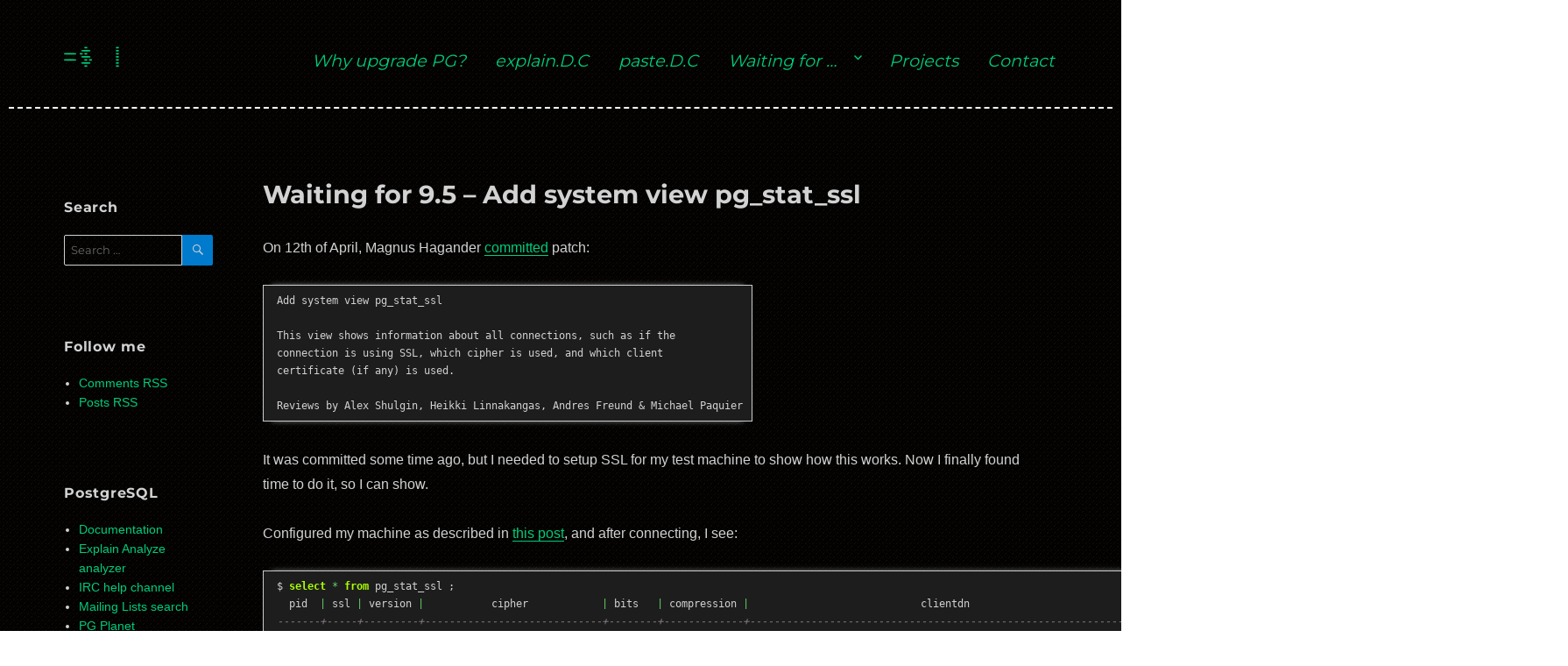

--- FILE ---
content_type: text/html; charset=UTF-8
request_url: https://www.depesz.com/2015/05/11/waiting-for-9-5-add-system-view-pg_stat_ssl/
body_size: 9566
content:
<!DOCTYPE html>
<html lang="en-US" class="no-js">
<head>
	<meta charset="UTF-8">
	<meta name="viewport" content="width=device-width, initial-scale=1">
	<link rel="profile" href="http://gmpg.org/xfn/11">
		<script>
(function(html){html.className = html.className.replace(/\bno-js\b/,'js')})(document.documentElement);
//# sourceURL=twentysixteen_javascript_detection
</script>
<title>Waiting for 9.5 &#8211; Add system view pg_stat_ssl &#8211; select * from depesz;</title>
<style type="text/css">
/**
 * GeSHi Dynamically Generated Stylesheet
 * --------------------------------------
 * Dynamically generated stylesheet for text
 * CSS class: , CSS id: 
 * GeSHi (C) 2004 - 2007 Nigel McNie, 2007 - 2014 Benny Baumann
 * (http://qbnz.com/highlighter/ and http://geshi.org/)
 * --------------------------------------
 */
.text .de1, .text .de2 {}
.text  {font-family:monospace;}
.text .imp {font-weight: bold; color: red;}
.text li, .text .li1 {font-weight: normal; vertical-align:top;}
.text .ln {width:1px;text-align:right;margin:0;padding:0 2px;vertical-align:top;}
.text .li2 {font-weight: bold; vertical-align:top;}
.text .ln-xtra, .text li.ln-xtra, .text div.ln-xtra {background-color: #ffc;}
.text span.xtra { display:block; }
/**
 * GeSHi Dynamically Generated Stylesheet
 * --------------------------------------
 * Dynamically generated stylesheet for sql
 * CSS class: , CSS id: 
 * GeSHi (C) 2004 - 2007 Nigel McNie, 2007 - 2014 Benny Baumann
 * (http://qbnz.com/highlighter/ and http://geshi.org/)
 * --------------------------------------
 */
.sql .de1, .sql .de2 {}
.sql  {font-family:monospace;}
.sql .imp {font-weight: bold; color: red;}
.sql li, .sql .li1 {font-weight: normal; vertical-align:top;}
.sql .ln {width:1px;text-align:right;margin:0;padding:0 2px;vertical-align:top;}
.sql .li2 {font-weight: bold; vertical-align:top;}
.sql .kw1 {color: #993333; font-weight: bold;}
.sql .co1 {color: #808080; font-style: italic;}
.sql .coMULTI {color: #808080; font-style: italic;}
.sql .es0 {color: #000099; font-weight: bold;}
.sql .br0 {color: #66cc66;}
.sql .sy0 {color: #66cc66;}
.sql .st0 {color: #ff0000;}
.sql .nu0 {color: #cc66cc;}
.sql .ln-xtra, .sql li.ln-xtra, .sql div.ln-xtra {background-color: #ffc;}
.sql span.xtra { display:block; }
</style>
<meta name='robots' content='max-image-preview:large' />
<link rel='dns-prefetch' href='//www.depesz.com' />
<link rel="alternate" type="application/rss+xml" title="select * from depesz; &raquo; Feed" href="https://www.depesz.com/feed/" />
<link rel="alternate" type="application/rss+xml" title="select * from depesz; &raquo; Comments Feed" href="https://www.depesz.com/comments/feed/" />
<link rel="alternate" title="oEmbed (JSON)" type="application/json+oembed" href="https://www.depesz.com/wp-json/oembed/1.0/embed?url=https%3A%2F%2Fwww.depesz.com%2F2015%2F05%2F11%2Fwaiting-for-9-5-add-system-view-pg_stat_ssl%2F" />
<link rel="alternate" title="oEmbed (XML)" type="text/xml+oembed" href="https://www.depesz.com/wp-json/oembed/1.0/embed?url=https%3A%2F%2Fwww.depesz.com%2F2015%2F05%2F11%2Fwaiting-for-9-5-add-system-view-pg_stat_ssl%2F&#038;format=xml" />
<style id='wp-img-auto-sizes-contain-inline-css'>
img:is([sizes=auto i],[sizes^="auto," i]){contain-intrinsic-size:3000px 1500px}
/*# sourceURL=wp-img-auto-sizes-contain-inline-css */
</style>
<style id='wp-emoji-styles-inline-css'>

	img.wp-smiley, img.emoji {
		display: inline !important;
		border: none !important;
		box-shadow: none !important;
		height: 1em !important;
		width: 1em !important;
		margin: 0 0.07em !important;
		vertical-align: -0.1em !important;
		background: none !important;
		padding: 0 !important;
	}
/*# sourceURL=wp-emoji-styles-inline-css */
</style>
<style id='wp-block-library-inline-css'>
:root{--wp-block-synced-color:#7a00df;--wp-block-synced-color--rgb:122,0,223;--wp-bound-block-color:var(--wp-block-synced-color);--wp-editor-canvas-background:#ddd;--wp-admin-theme-color:#007cba;--wp-admin-theme-color--rgb:0,124,186;--wp-admin-theme-color-darker-10:#006ba1;--wp-admin-theme-color-darker-10--rgb:0,107,160.5;--wp-admin-theme-color-darker-20:#005a87;--wp-admin-theme-color-darker-20--rgb:0,90,135;--wp-admin-border-width-focus:2px}@media (min-resolution:192dpi){:root{--wp-admin-border-width-focus:1.5px}}.wp-element-button{cursor:pointer}:root .has-very-light-gray-background-color{background-color:#eee}:root .has-very-dark-gray-background-color{background-color:#313131}:root .has-very-light-gray-color{color:#eee}:root .has-very-dark-gray-color{color:#313131}:root .has-vivid-green-cyan-to-vivid-cyan-blue-gradient-background{background:linear-gradient(135deg,#00d084,#0693e3)}:root .has-purple-crush-gradient-background{background:linear-gradient(135deg,#34e2e4,#4721fb 50%,#ab1dfe)}:root .has-hazy-dawn-gradient-background{background:linear-gradient(135deg,#faaca8,#dad0ec)}:root .has-subdued-olive-gradient-background{background:linear-gradient(135deg,#fafae1,#67a671)}:root .has-atomic-cream-gradient-background{background:linear-gradient(135deg,#fdd79a,#004a59)}:root .has-nightshade-gradient-background{background:linear-gradient(135deg,#330968,#31cdcf)}:root .has-midnight-gradient-background{background:linear-gradient(135deg,#020381,#2874fc)}:root{--wp--preset--font-size--normal:16px;--wp--preset--font-size--huge:42px}.has-regular-font-size{font-size:1em}.has-larger-font-size{font-size:2.625em}.has-normal-font-size{font-size:var(--wp--preset--font-size--normal)}.has-huge-font-size{font-size:var(--wp--preset--font-size--huge)}.has-text-align-center{text-align:center}.has-text-align-left{text-align:left}.has-text-align-right{text-align:right}.has-fit-text{white-space:nowrap!important}#end-resizable-editor-section{display:none}.aligncenter{clear:both}.items-justified-left{justify-content:flex-start}.items-justified-center{justify-content:center}.items-justified-right{justify-content:flex-end}.items-justified-space-between{justify-content:space-between}.screen-reader-text{border:0;clip-path:inset(50%);height:1px;margin:-1px;overflow:hidden;padding:0;position:absolute;width:1px;word-wrap:normal!important}.screen-reader-text:focus{background-color:#ddd;clip-path:none;color:#444;display:block;font-size:1em;height:auto;left:5px;line-height:normal;padding:15px 23px 14px;text-decoration:none;top:5px;width:auto;z-index:100000}html :where(.has-border-color){border-style:solid}html :where([style*=border-top-color]){border-top-style:solid}html :where([style*=border-right-color]){border-right-style:solid}html :where([style*=border-bottom-color]){border-bottom-style:solid}html :where([style*=border-left-color]){border-left-style:solid}html :where([style*=border-width]){border-style:solid}html :where([style*=border-top-width]){border-top-style:solid}html :where([style*=border-right-width]){border-right-style:solid}html :where([style*=border-bottom-width]){border-bottom-style:solid}html :where([style*=border-left-width]){border-left-style:solid}html :where(img[class*=wp-image-]){height:auto;max-width:100%}:where(figure){margin:0 0 1em}html :where(.is-position-sticky){--wp-admin--admin-bar--position-offset:var(--wp-admin--admin-bar--height,0px)}@media screen and (max-width:600px){html :where(.is-position-sticky){--wp-admin--admin-bar--position-offset:0px}}

/*# sourceURL=wp-block-library-inline-css */
</style><style id='global-styles-inline-css'>
:root{--wp--preset--aspect-ratio--square: 1;--wp--preset--aspect-ratio--4-3: 4/3;--wp--preset--aspect-ratio--3-4: 3/4;--wp--preset--aspect-ratio--3-2: 3/2;--wp--preset--aspect-ratio--2-3: 2/3;--wp--preset--aspect-ratio--16-9: 16/9;--wp--preset--aspect-ratio--9-16: 9/16;--wp--preset--color--black: #000000;--wp--preset--color--cyan-bluish-gray: #abb8c3;--wp--preset--color--white: #fff;--wp--preset--color--pale-pink: #f78da7;--wp--preset--color--vivid-red: #cf2e2e;--wp--preset--color--luminous-vivid-orange: #ff6900;--wp--preset--color--luminous-vivid-amber: #fcb900;--wp--preset--color--light-green-cyan: #7bdcb5;--wp--preset--color--vivid-green-cyan: #00d084;--wp--preset--color--pale-cyan-blue: #8ed1fc;--wp--preset--color--vivid-cyan-blue: #0693e3;--wp--preset--color--vivid-purple: #9b51e0;--wp--preset--color--dark-gray: #1a1a1a;--wp--preset--color--medium-gray: #686868;--wp--preset--color--light-gray: #e5e5e5;--wp--preset--color--blue-gray: #4d545c;--wp--preset--color--bright-blue: #007acc;--wp--preset--color--light-blue: #9adffd;--wp--preset--color--dark-brown: #402b30;--wp--preset--color--medium-brown: #774e24;--wp--preset--color--dark-red: #640c1f;--wp--preset--color--bright-red: #ff675f;--wp--preset--color--yellow: #ffef8e;--wp--preset--gradient--vivid-cyan-blue-to-vivid-purple: linear-gradient(135deg,rgb(6,147,227) 0%,rgb(155,81,224) 100%);--wp--preset--gradient--light-green-cyan-to-vivid-green-cyan: linear-gradient(135deg,rgb(122,220,180) 0%,rgb(0,208,130) 100%);--wp--preset--gradient--luminous-vivid-amber-to-luminous-vivid-orange: linear-gradient(135deg,rgb(252,185,0) 0%,rgb(255,105,0) 100%);--wp--preset--gradient--luminous-vivid-orange-to-vivid-red: linear-gradient(135deg,rgb(255,105,0) 0%,rgb(207,46,46) 100%);--wp--preset--gradient--very-light-gray-to-cyan-bluish-gray: linear-gradient(135deg,rgb(238,238,238) 0%,rgb(169,184,195) 100%);--wp--preset--gradient--cool-to-warm-spectrum: linear-gradient(135deg,rgb(74,234,220) 0%,rgb(151,120,209) 20%,rgb(207,42,186) 40%,rgb(238,44,130) 60%,rgb(251,105,98) 80%,rgb(254,248,76) 100%);--wp--preset--gradient--blush-light-purple: linear-gradient(135deg,rgb(255,206,236) 0%,rgb(152,150,240) 100%);--wp--preset--gradient--blush-bordeaux: linear-gradient(135deg,rgb(254,205,165) 0%,rgb(254,45,45) 50%,rgb(107,0,62) 100%);--wp--preset--gradient--luminous-dusk: linear-gradient(135deg,rgb(255,203,112) 0%,rgb(199,81,192) 50%,rgb(65,88,208) 100%);--wp--preset--gradient--pale-ocean: linear-gradient(135deg,rgb(255,245,203) 0%,rgb(182,227,212) 50%,rgb(51,167,181) 100%);--wp--preset--gradient--electric-grass: linear-gradient(135deg,rgb(202,248,128) 0%,rgb(113,206,126) 100%);--wp--preset--gradient--midnight: linear-gradient(135deg,rgb(2,3,129) 0%,rgb(40,116,252) 100%);--wp--preset--font-size--small: 13px;--wp--preset--font-size--medium: 20px;--wp--preset--font-size--large: 36px;--wp--preset--font-size--x-large: 42px;--wp--preset--spacing--20: 0.44rem;--wp--preset--spacing--30: 0.67rem;--wp--preset--spacing--40: 1rem;--wp--preset--spacing--50: 1.5rem;--wp--preset--spacing--60: 2.25rem;--wp--preset--spacing--70: 3.38rem;--wp--preset--spacing--80: 5.06rem;--wp--preset--shadow--natural: 6px 6px 9px rgba(0, 0, 0, 0.2);--wp--preset--shadow--deep: 12px 12px 50px rgba(0, 0, 0, 0.4);--wp--preset--shadow--sharp: 6px 6px 0px rgba(0, 0, 0, 0.2);--wp--preset--shadow--outlined: 6px 6px 0px -3px rgb(255, 255, 255), 6px 6px rgb(0, 0, 0);--wp--preset--shadow--crisp: 6px 6px 0px rgb(0, 0, 0);}:where(.is-layout-flex){gap: 0.5em;}:where(.is-layout-grid){gap: 0.5em;}body .is-layout-flex{display: flex;}.is-layout-flex{flex-wrap: wrap;align-items: center;}.is-layout-flex > :is(*, div){margin: 0;}body .is-layout-grid{display: grid;}.is-layout-grid > :is(*, div){margin: 0;}:where(.wp-block-columns.is-layout-flex){gap: 2em;}:where(.wp-block-columns.is-layout-grid){gap: 2em;}:where(.wp-block-post-template.is-layout-flex){gap: 1.25em;}:where(.wp-block-post-template.is-layout-grid){gap: 1.25em;}.has-black-color{color: var(--wp--preset--color--black) !important;}.has-cyan-bluish-gray-color{color: var(--wp--preset--color--cyan-bluish-gray) !important;}.has-white-color{color: var(--wp--preset--color--white) !important;}.has-pale-pink-color{color: var(--wp--preset--color--pale-pink) !important;}.has-vivid-red-color{color: var(--wp--preset--color--vivid-red) !important;}.has-luminous-vivid-orange-color{color: var(--wp--preset--color--luminous-vivid-orange) !important;}.has-luminous-vivid-amber-color{color: var(--wp--preset--color--luminous-vivid-amber) !important;}.has-light-green-cyan-color{color: var(--wp--preset--color--light-green-cyan) !important;}.has-vivid-green-cyan-color{color: var(--wp--preset--color--vivid-green-cyan) !important;}.has-pale-cyan-blue-color{color: var(--wp--preset--color--pale-cyan-blue) !important;}.has-vivid-cyan-blue-color{color: var(--wp--preset--color--vivid-cyan-blue) !important;}.has-vivid-purple-color{color: var(--wp--preset--color--vivid-purple) !important;}.has-black-background-color{background-color: var(--wp--preset--color--black) !important;}.has-cyan-bluish-gray-background-color{background-color: var(--wp--preset--color--cyan-bluish-gray) !important;}.has-white-background-color{background-color: var(--wp--preset--color--white) !important;}.has-pale-pink-background-color{background-color: var(--wp--preset--color--pale-pink) !important;}.has-vivid-red-background-color{background-color: var(--wp--preset--color--vivid-red) !important;}.has-luminous-vivid-orange-background-color{background-color: var(--wp--preset--color--luminous-vivid-orange) !important;}.has-luminous-vivid-amber-background-color{background-color: var(--wp--preset--color--luminous-vivid-amber) !important;}.has-light-green-cyan-background-color{background-color: var(--wp--preset--color--light-green-cyan) !important;}.has-vivid-green-cyan-background-color{background-color: var(--wp--preset--color--vivid-green-cyan) !important;}.has-pale-cyan-blue-background-color{background-color: var(--wp--preset--color--pale-cyan-blue) !important;}.has-vivid-cyan-blue-background-color{background-color: var(--wp--preset--color--vivid-cyan-blue) !important;}.has-vivid-purple-background-color{background-color: var(--wp--preset--color--vivid-purple) !important;}.has-black-border-color{border-color: var(--wp--preset--color--black) !important;}.has-cyan-bluish-gray-border-color{border-color: var(--wp--preset--color--cyan-bluish-gray) !important;}.has-white-border-color{border-color: var(--wp--preset--color--white) !important;}.has-pale-pink-border-color{border-color: var(--wp--preset--color--pale-pink) !important;}.has-vivid-red-border-color{border-color: var(--wp--preset--color--vivid-red) !important;}.has-luminous-vivid-orange-border-color{border-color: var(--wp--preset--color--luminous-vivid-orange) !important;}.has-luminous-vivid-amber-border-color{border-color: var(--wp--preset--color--luminous-vivid-amber) !important;}.has-light-green-cyan-border-color{border-color: var(--wp--preset--color--light-green-cyan) !important;}.has-vivid-green-cyan-border-color{border-color: var(--wp--preset--color--vivid-green-cyan) !important;}.has-pale-cyan-blue-border-color{border-color: var(--wp--preset--color--pale-cyan-blue) !important;}.has-vivid-cyan-blue-border-color{border-color: var(--wp--preset--color--vivid-cyan-blue) !important;}.has-vivid-purple-border-color{border-color: var(--wp--preset--color--vivid-purple) !important;}.has-vivid-cyan-blue-to-vivid-purple-gradient-background{background: var(--wp--preset--gradient--vivid-cyan-blue-to-vivid-purple) !important;}.has-light-green-cyan-to-vivid-green-cyan-gradient-background{background: var(--wp--preset--gradient--light-green-cyan-to-vivid-green-cyan) !important;}.has-luminous-vivid-amber-to-luminous-vivid-orange-gradient-background{background: var(--wp--preset--gradient--luminous-vivid-amber-to-luminous-vivid-orange) !important;}.has-luminous-vivid-orange-to-vivid-red-gradient-background{background: var(--wp--preset--gradient--luminous-vivid-orange-to-vivid-red) !important;}.has-very-light-gray-to-cyan-bluish-gray-gradient-background{background: var(--wp--preset--gradient--very-light-gray-to-cyan-bluish-gray) !important;}.has-cool-to-warm-spectrum-gradient-background{background: var(--wp--preset--gradient--cool-to-warm-spectrum) !important;}.has-blush-light-purple-gradient-background{background: var(--wp--preset--gradient--blush-light-purple) !important;}.has-blush-bordeaux-gradient-background{background: var(--wp--preset--gradient--blush-bordeaux) !important;}.has-luminous-dusk-gradient-background{background: var(--wp--preset--gradient--luminous-dusk) !important;}.has-pale-ocean-gradient-background{background: var(--wp--preset--gradient--pale-ocean) !important;}.has-electric-grass-gradient-background{background: var(--wp--preset--gradient--electric-grass) !important;}.has-midnight-gradient-background{background: var(--wp--preset--gradient--midnight) !important;}.has-small-font-size{font-size: var(--wp--preset--font-size--small) !important;}.has-medium-font-size{font-size: var(--wp--preset--font-size--medium) !important;}.has-large-font-size{font-size: var(--wp--preset--font-size--large) !important;}.has-x-large-font-size{font-size: var(--wp--preset--font-size--x-large) !important;}
/*# sourceURL=global-styles-inline-css */
</style>

<style id='classic-theme-styles-inline-css'>
/*! This file is auto-generated */
.wp-block-button__link{color:#fff;background-color:#32373c;border-radius:9999px;box-shadow:none;text-decoration:none;padding:calc(.667em + 2px) calc(1.333em + 2px);font-size:1.125em}.wp-block-file__button{background:#32373c;color:#fff;text-decoration:none}
/*# sourceURL=/wp-includes/css/classic-themes.min.css */
</style>
<link rel='stylesheet' id='twentysixteen-fonts-css' href='https://www.depesz.com/wp-content/themes/twentysixteen/fonts/merriweather-plus-montserrat-plus-inconsolata.css?ver=20230328' media='all' />
<link rel='stylesheet' id='genericons-css' href='https://www.depesz.com/wp-content/themes/twentysixteen/genericons/genericons.css?ver=20251101' media='all' />
<link rel='stylesheet' id='twentysixteen-style-css' href='https://www.depesz.com/wp-content/themes/depesz-2018/style.css?ver=20251202' media='all' />
<link rel='stylesheet' id='twentysixteen-block-style-css' href='https://www.depesz.com/wp-content/themes/twentysixteen/css/blocks.css?ver=20240817' media='all' />
<link rel='stylesheet' id='wpgeshi-wp-geshi-highlight-css' href='https://www.depesz.com/wp-content/themes/depesz-2018/wp-geshi-highlight.css?ver=6.9' media='all' />
<script src="https://www.depesz.com/wp-includes/js/jquery/jquery.min.js?ver=3.7.1" id="jquery-core-js"></script>
<script src="https://www.depesz.com/wp-includes/js/jquery/jquery-migrate.min.js?ver=3.4.1" id="jquery-migrate-js"></script>
<script id="twentysixteen-script-js-extra">
var screenReaderText = {"expand":"expand child menu","collapse":"collapse child menu"};
//# sourceURL=twentysixteen-script-js-extra
</script>
<script src="https://www.depesz.com/wp-content/themes/twentysixteen/js/functions.js?ver=20230629" id="twentysixteen-script-js" defer data-wp-strategy="defer"></script>
<link rel="https://api.w.org/" href="https://www.depesz.com/wp-json/" /><link rel="alternate" title="JSON" type="application/json" href="https://www.depesz.com/wp-json/wp/v2/posts/3010" /><link rel="EditURI" type="application/rsd+xml" title="RSD" href="https://www.depesz.com/xmlrpc.php?rsd" />
<meta name="generator" content="WordPress 6.9" />
<link rel="canonical" href="https://www.depesz.com/2015/05/11/waiting-for-9-5-add-system-view-pg_stat_ssl/" />
<link rel='shortlink' href='https://www.depesz.com/?p=3010' />
	<script type="text/javascript" src="https://cdnjs.cloudflare.com/ajax/libs/jquery/3.1.1/jquery.min.js"></script>
</head>

<body class="wp-singular post-template-default single single-post postid-3010 single-format-standard wp-embed-responsive wp-theme-twentysixteen wp-child-theme-depesz-2018">
<div id="page" class="site">
	<div class="site-inner">
		<a class="skip-link screen-reader-text" href="#content">Skip to content</a>

		<header id="masthead" class="site-header" role="banner">
			<div class="site-header-main">
				<div class="site-branding">
					
					<h1 class="site-title"><a href="https://www.depesz.com/" rel="home"><span id="site-title-prefix">=$ </span><div id="site-title-typing"></div><span id="site-title-cursor">|</span></a></h1>

									</div><!-- .site-branding -->

									<button id="menu-toggle" class="menu-toggle">Menu</button>

					<div id="site-header-menu" class="site-header-menu">
													<nav id="site-navigation" class="main-navigation" role="navigation" aria-label="Primary Menu">
								<div class="menu-mainmenu-container"><ul id="menu-mainmenu" class="primary-menu"><li id="menu-item-3533" class="menu-item menu-item-type-custom menu-item-object-custom menu-item-3533"><a href="https://why-upgrade.depesz.com/">Why upgrade PG?</a></li>
<li id="menu-item-3440" class="menu-item menu-item-type-custom menu-item-object-custom menu-item-3440"><a href="https://explain.depesz.com/">explain.D.C</a></li>
<li id="menu-item-3441" class="menu-item menu-item-type-custom menu-item-object-custom menu-item-3441"><a href="https://paste.depesz.com/">paste.D.C</a></li>
<li id="menu-item-3424" class="menu-item menu-item-type-post_type menu-item-object-page menu-item-has-children menu-item-3424"><a href="https://www.depesz.com/waiting-for/">Waiting for …</a>
<ul class="sub-menu">
	<li id="menu-item-4367" class="menu-item menu-item-type-custom menu-item-object-custom menu-item-4367"><a href="/tag/pg19/">&#8230; PostgreSQL 19</a></li>
	<li id="menu-item-4268" class="menu-item menu-item-type-custom menu-item-object-custom menu-item-4268"><a href="/tag/pg18/">&#8230; PostgreSQL 18</a></li>
	<li id="menu-item-4204" class="menu-item menu-item-type-custom menu-item-object-custom menu-item-4204"><a href="/tag/pg17/">&#8230; PostgreSQL 17</a></li>
	<li id="menu-item-4125" class="menu-item menu-item-type-custom menu-item-object-custom menu-item-4125"><a href="/tag/pg16/">&#8230; PostgreSQL 16</a></li>
	<li id="menu-item-3998" class="menu-item menu-item-type-custom menu-item-object-custom menu-item-3998"><a href="/tag/pg15/">… PostgreSQL 15</a></li>
	<li id="menu-item-3820" class="menu-item menu-item-type-custom menu-item-object-custom menu-item-3820"><a href="/tag/pg14/">… PostgreSQL 14</a></li>
	<li id="menu-item-3678" class="menu-item menu-item-type-custom menu-item-object-custom menu-item-3678"><a href="/tag/pg13/">… PostgreSQL 13</a></li>
	<li id="menu-item-3428" class="menu-item menu-item-type-custom menu-item-object-custom menu-item-3428"><a href="/tag/pg12/">… PostgreSQL 12</a></li>
	<li id="menu-item-3429" class="menu-item menu-item-type-custom menu-item-object-custom menu-item-3429"><a href="/tag/pg11/">… PostgreSQL 11</a></li>
	<li id="menu-item-3430" class="menu-item menu-item-type-custom menu-item-object-custom menu-item-3430"><a href="/tag/pg10/">… PostgreSQL 10</a></li>
	<li id="menu-item-3431" class="menu-item menu-item-type-custom menu-item-object-custom menu-item-3431"><a href="/tag/pg96/">… PostgreSQL 9.6</a></li>
	<li id="menu-item-3432" class="menu-item menu-item-type-custom menu-item-object-custom menu-item-3432"><a href="/tag/pg95/">… PostgreSQL 9.5</a></li>
	<li id="menu-item-3433" class="menu-item menu-item-type-custom menu-item-object-custom menu-item-3433"><a href="/tag/pg94/">… PostgreSQL 9.4</a></li>
	<li id="menu-item-3434" class="menu-item menu-item-type-custom menu-item-object-custom menu-item-3434"><a href="/tag/pg93/">… PostgreSQL 9.3</a></li>
	<li id="menu-item-3435" class="menu-item menu-item-type-custom menu-item-object-custom menu-item-3435"><a href="/tag/pg92/">… PostgreSQL 9.2</a></li>
	<li id="menu-item-3436" class="menu-item menu-item-type-custom menu-item-object-custom menu-item-3436"><a href="/tag/pg91/">… PostgreSQL 9.1</a></li>
	<li id="menu-item-3437" class="menu-item menu-item-type-custom menu-item-object-custom menu-item-3437"><a href="/tag/pg90/">… PostgreSQL 9.0</a></li>
	<li id="menu-item-3438" class="menu-item menu-item-type-custom menu-item-object-custom menu-item-3438"><a href="/tag/pg85/">… PostgreSQL 8.5</a></li>
	<li id="menu-item-3439" class="menu-item menu-item-type-custom menu-item-object-custom menu-item-3439"><a href="/tag/pg84/">… PostgreSQL 8.4</a></li>
</ul>
</li>
<li id="menu-item-3425" class="menu-item menu-item-type-post_type menu-item-object-page menu-item-3425"><a href="https://www.depesz.com/projects/">Projects</a></li>
<li id="menu-item-3421" class="menu-item menu-item-type-post_type menu-item-object-page menu-item-3421"><a href="https://www.depesz.com/contact/">Contact</a></li>
</ul></div>							</nav><!-- .main-navigation -->
						
											</div><!-- .site-header-menu -->
							</div><!-- .site-header-main -->

					</header><!-- .site-header -->

		<div id="content" class="site-content">

<div id="primary" class="content-area">
	<main id="main" class="site-main">
		
<article id="post-3010" class="post-3010 post type-post status-publish format-standard hentry category-uncategorized tag-pg95 tag-pg_stat_ssl tag-postgresql tag-ssl tag-waiting">
	<header class="entry-header">
		<h1 class="entry-title">Waiting for 9.5 &#8211; Add system view pg_stat_ssl</h1>	</header><!-- .entry-header -->

	
	
	<div class="entry-content">
		<p>On 12th of April, Magnus Hagander <a href="http://git.postgresql.org/pg/commitdiff/9029f4b37406b21abb7516a2fd5643e0961810f8">committed</a> patch:</p>


<div class="wp-geshi-highlight-wrap5"><div class="wp-geshi-highlight-wrap4"><div class="wp-geshi-highlight-wrap3"><div class="wp-geshi-highlight-wrap2"><div class="wp-geshi-highlight-wrap"><div class="wp-geshi-highlight"><div class="text"><pre class="de1">Add system view pg_stat_ssl
&nbsp;
This view shows information about all connections, such as if the
connection is using SSL, which cipher is used, and which client
certificate (if any) is used.
&nbsp;
Reviews by Alex Shulgin, Heikki Linnakangas, Andres Freund &amp; Michael Paquier</pre></div></div></div></div></div></div></div>


<p><span id="more-3010"></span></p>
<p>It was committed some time ago, but I needed to setup SSL for my test machine to show how this works. Now I finally found time to do it, so I can show.</p>
<p>Configured my machine as described in <a href="https://www.depesz.com/2015/05/11/how-to-setup-ssl-connections-and-authentication/">this post</a>, and after connecting, I see:</p>


<div class="wp-geshi-highlight-wrap5"><div class="wp-geshi-highlight-wrap4"><div class="wp-geshi-highlight-wrap3"><div class="wp-geshi-highlight-wrap2"><div class="wp-geshi-highlight-wrap"><div class="wp-geshi-highlight"><div class="sql"><pre class="de1">$ <span class="kw1">select</span> <span class="sy0">*</span> <span class="kw1">from</span> pg_stat_ssl ;
  pid  <span class="sy0">|</span> ssl <span class="sy0">|</span> version <span class="sy0">|</span>           cipher            <span class="sy0">|</span> bits   <span class="sy0">|</span> compression <span class="sy0">|</span>                            clientdn
<span class="co1">-------+-----+---------+-----------------------------+--------+-------------+-----------------------------------------------------------------</span>
 <span class="nu0">31547</span> <span class="sy0">|</span> t   <span class="sy0">|</span> TLSv1<span class="sy0">.</span>2 <span class="sy0">|</span> ECDHE<span class="sy0">-</span>RSA<span class="sy0">-</span>AES256<span class="sy0">-</span>GCM<span class="sy0">-</span>SHA384 <span class="sy0">|</span>  <span class="nu0">256</span>   <span class="sy0">|</span> f           <span class="sy0">|</span> <span class="sy0">/</span>C<span class="sy0">=</span>PL<span class="sy0">/</span>ST<span class="sy0">=</span>Mazowieckie<span class="sy0">/</span>L<span class="sy0">=</span>Warsaw<span class="sy0">/</span>O<span class="sy0">=</span>depesz<span class="sy0">/</span>CN<span class="sy0">=</span>pg<span class="sy0">/</span><span class="kw1">user</span><span class="sy0">/</span>pgdba<span class="sy0">/</span>emailAd
 <span class="nu0">31427</span> <span class="sy0">|</span> t   <span class="sy0">|</span> TLSv1<span class="sy0">.</span>2 <span class="sy0">|</span> ECDHE<span class="sy0">-</span>RSA<span class="sy0">-</span>AES256<span class="sy0">-</span>GCM<span class="sy0">-</span>SHA384 <span class="sy0">|</span>  <span class="nu0">256</span>   <span class="sy0">|</span> f           <span class="sy0">|</span> <span class="sy0">/</span>C<span class="sy0">=</span>PL<span class="sy0">/</span>ST<span class="sy0">=</span>Mazowieckie<span class="sy0">/</span>L<span class="sy0">=</span>Warsaw<span class="sy0">/</span>O<span class="sy0">=</span>depesz<span class="sy0">/</span>CN<span class="sy0">=</span>pg<span class="sy0">/</span><span class="kw1">user</span><span class="sy0">/</span>depesz<span class="sy0">/</span>emailA
 <span class="nu0">31573</span> <span class="sy0">|</span> t   <span class="sy0">|</span> TLSv1<span class="sy0">.</span>2 <span class="sy0">|</span> ECDHE<span class="sy0">-</span>RSA<span class="sy0">-</span>AES256<span class="sy0">-</span>GCM<span class="sy0">-</span>SHA384 <span class="sy0">|</span>  <span class="nu0">256</span>   <span class="sy0">|</span> f           <span class="sy0">|</span>
 <span class="nu0">31614</span> <span class="sy0">|</span> f   <span class="sy0">|</span> <span class="br0">&#91;</span><span class="kw1">null</span><span class="br0">&#93;</span>  <span class="sy0">|</span> <span class="br0">&#91;</span><span class="kw1">null</span><span class="br0">&#93;</span>                      <span class="sy0">|</span> <span class="br0">&#91;</span><span class="kw1">null</span><span class="br0">&#93;</span> <span class="sy0">|</span> <span class="br0">&#91;</span><span class="kw1">null</span><span class="br0">&#93;</span>      <span class="sy0">|</span> <span class="br0">&#91;</span><span class="kw1">null</span><span class="br0">&#93;</span>
<span class="br0">&#40;</span><span class="nu0">4</span> <span class="kw1">rows</span><span class="br0">&#41;</span></pre></div></div></div></div></div></div></div>


<p>There are 4 connections. One of them doesn't use SSL at all, the other 3 have the same connection settings, but one is not using client certificate.</p>
<p>This data can be joined with pg_stat_activity to show more information:</p>


<div class="wp-geshi-highlight-wrap5"><div class="wp-geshi-highlight-wrap4"><div class="wp-geshi-highlight-wrap3"><div class="wp-geshi-highlight-wrap2"><div class="wp-geshi-highlight-wrap"><div class="wp-geshi-highlight"><div class="sql"><pre class="de1">$ <span class="kw1">select</span> a<span class="sy0">.</span>client_addr<span class="sy0">,</span> a<span class="sy0">.</span>client_port<span class="sy0">,</span> a<span class="sy0">.</span>application_name<span class="sy0">,</span> a<span class="sy0">.</span>usename<span class="sy0">,</span> a<span class="sy0">.</span>datname<span class="sy0">,</span> s<span class="sy0">.*</span> <span class="kw1">from</span> pg_stat_ssl s <span class="kw1">join</span> pg_stat_activity a <span class="kw1">using</span> <span class="br0">&#40;</span>pid<span class="br0">&#41;</span>;
 client_addr <span class="sy0">|</span> client_port <span class="sy0">|</span> application_name <span class="sy0">|</span> usename <span class="sy0">|</span> datname <span class="sy0">|</span>  pid  <span class="sy0">|</span> ssl <span class="sy0">|</span> version <span class="sy0">|</span>           cipher            <span class="sy0">|</span>  bits  <span class="sy0">|</span> compression <span class="sy0">|</span>                            clientdn                             
<span class="co1">[base64]</span>
 127<span class="sy0">.</span>0<span class="sy0">.</span>0<span class="sy0">.</span>1   <span class="sy0">|</span>       <span class="nu0">39883</span> <span class="sy0">|</span> psql             <span class="sy0">|</span> pgdba   <span class="sy0">|</span> pgdba   <span class="sy0">|</span> <span class="nu0">31547</span> <span class="sy0">|</span> t   <span class="sy0">|</span> TLSv1<span class="sy0">.</span>2 <span class="sy0">|</span> ECDHE<span class="sy0">-</span>RSA<span class="sy0">-</span>AES256<span class="sy0">-</span>GCM<span class="sy0">-</span>SHA384 <span class="sy0">|</span>    <span class="nu0">256</span> <span class="sy0">|</span> f           <span class="sy0">|</span> <span class="sy0">/</span>C<span class="sy0">=</span>PL<span class="sy0">/</span>ST<span class="sy0">=</span>Mazowieckie<span class="sy0">/</span>L<span class="sy0">=</span>Warsaw<span class="sy0">/</span>O<span class="sy0">=</span>depesz<span class="sy0">/</span>CN<span class="sy0">=</span>pg<span class="sy0">/</span><span class="kw1">user</span><span class="sy0">/</span>pgdba<span class="sy0">/</span>emailAd
 127<span class="sy0">.</span>0<span class="sy0">.</span>0<span class="sy0">.</span>1   <span class="sy0">|</span>       <span class="nu0">39878</span> <span class="sy0">|</span> psql             <span class="sy0">|</span> depesz  <span class="sy0">|</span> depesz  <span class="sy0">|</span> <span class="nu0">31427</span> <span class="sy0">|</span> t   <span class="sy0">|</span> TLSv1<span class="sy0">.</span>2 <span class="sy0">|</span> ECDHE<span class="sy0">-</span>RSA<span class="sy0">-</span>AES256<span class="sy0">-</span>GCM<span class="sy0">-</span>SHA384 <span class="sy0">|</span>    <span class="nu0">256</span> <span class="sy0">|</span> f           <span class="sy0">|</span> <span class="sy0">/</span>C<span class="sy0">=</span>PL<span class="sy0">/</span>ST<span class="sy0">=</span>Mazowieckie<span class="sy0">/</span>L<span class="sy0">=</span>Warsaw<span class="sy0">/</span>O<span class="sy0">=</span>depesz<span class="sy0">/</span>CN<span class="sy0">=</span>pg<span class="sy0">/</span><span class="kw1">user</span><span class="sy0">/</span>depesz<span class="sy0">/</span>emailA
 127<span class="sy0">.</span>0<span class="sy0">.</span>0<span class="sy0">.</span>1   <span class="sy0">|</span>       <span class="nu0">39884</span> <span class="sy0">|</span> psql             <span class="sy0">|</span> pgdba   <span class="sy0">|</span> pgdba   <span class="sy0">|</span> <span class="nu0">31573</span> <span class="sy0">|</span> t   <span class="sy0">|</span> TLSv1<span class="sy0">.</span>2 <span class="sy0">|</span> ECDHE<span class="sy0">-</span>RSA<span class="sy0">-</span>AES256<span class="sy0">-</span>GCM<span class="sy0">-</span>SHA384 <span class="sy0">|</span>    <span class="nu0">256</span> <span class="sy0">|</span> f           <span class="sy0">|</span> 
 <span class="br0">&#91;</span><span class="kw1">null</span><span class="br0">&#93;</span>      <span class="sy0">|</span>          <span class="sy0">-</span><span class="nu0">1</span> <span class="sy0">|</span> psql             <span class="sy0">|</span> depesz  <span class="sy0">|</span> depesz  <span class="sy0">|</span> <span class="nu0">31614</span> <span class="sy0">|</span> f   <span class="sy0">|</span> <span class="br0">&#91;</span><span class="kw1">null</span><span class="br0">&#93;</span>  <span class="sy0">|</span> <span class="br0">&#91;</span><span class="kw1">null</span><span class="br0">&#93;</span>                      <span class="sy0">|</span> <span class="br0">&#91;</span><span class="kw1">null</span><span class="br0">&#93;</span> <span class="sy0">|</span> <span class="br0">&#91;</span><span class="kw1">null</span><span class="br0">&#93;</span>      <span class="sy0">|</span> <span class="br0">&#91;</span><span class="kw1">null</span><span class="br0">&#93;</span>
<span class="br0">&#40;</span><span class="nu0">4</span> <span class="kw1">rows</span><span class="br0">&#41;</span></pre></div></div></div></div></div></div></div>


<p>Which clearly shows what's what. Nice. That will definitely be useful for DBAs using SSL for their databases.</p>
	</div><!-- .entry-content -->

	<footer class="entry-footer">
		<span class="posted-on"><span class="screen-reader-text">Posted on </span><a href="https://www.depesz.com/2015/05/11/waiting-for-9-5-add-system-view-pg_stat_ssl/" rel="bookmark"><time class="entry-date published" datetime="2015-05-11T22:40:39+02:00">2015-05-11</time><time class="updated" datetime="2019-05-15T00:16:47+02:00">2019-05-15</time></a></span><span class="footer-separator">|</span><span class="tags-links"><span class="screen-reader-text">Tags </span><a href="https://www.depesz.com/tag/pg95/" rel="tag">pg95</a>, <a href="https://www.depesz.com/tag/pg_stat_ssl/" rel="tag">pg_stat_ssl</a>, <a href="https://www.depesz.com/tag/postgresql/" rel="tag">postgresql</a>, <a href="https://www.depesz.com/tag/ssl/" rel="tag">ssl</a>, <a href="https://www.depesz.com/tag/waiting/" rel="tag">waiting</a></span><span class="footer-separator">|</span>			</footer><!-- .entry-footer -->
</article><!-- #post-3010 -->

	<nav class="navigation post-navigation" aria-label="Posts">
		<h2 class="screen-reader-text">Post navigation</h2>
		<div class="nav-links"><div class="nav-previous"><a href="https://www.depesz.com/2015/05/11/how-to-setup-ssl-connections-and-authentication/" rel="prev"><span class="meta-nav" aria-hidden="true">Previous</span> <span class="screen-reader-text">Previous post:</span> <span class="post-title">How to setup SSL connections and authentication?</span></a></div><div class="nav-next"><a href="https://www.depesz.com/2015/05/20/waiting-for-9-5-additional-functions-and-operators-for-jsonb/" rel="next"><span class="meta-nav" aria-hidden="true">Next</span> <span class="screen-reader-text">Next post:</span> <span class="post-title">Waiting for 9.5 &#8211; Additional functions and operators for jsonb</span></a></div></div>
	</nav>
	</main><!-- .site-main -->

	
</div><!-- .content-area -->


	<aside id="secondary" class="sidebar widget-area">
		<section id="search-3" class="widget widget_search"><h2 class="widget-title">Search</h2>
<form role="search" method="get" class="search-form" action="https://www.depesz.com/">
	<label>
		<span class="screen-reader-text">
			Search for:		</span>
		<input type="search" class="search-field" placeholder="Search &hellip;" value="" name="s" />
	</label>
	<button type="submit" class="search-submit"><span class="screen-reader-text">
		Search	</span></button>
</form>
</section><section id="linkcat-659" class="widget widget_links"><h2 class="widget-title">Follow me</h2>
	<ul class='xoxo blogroll'>
<li><a href="https://www.depesz.com/comments/feed/">Comments RSS</a></li>
<li><a href="https://www.depesz.com/feed/">Posts RSS</a></li>

	</ul>
</section>
<section id="linkcat-1110" class="widget widget_links"><h2 class="widget-title">PostgreSQL</h2>
	<ul class='xoxo blogroll'>
<li><a href="http://www.postgresql.org/docs/current/interactive/index.html">Documentation</a></li>
<li><a href="https://explain.depesz.com/">Explain Analyze analyzer</a></li>
<li><a href="irc://irc.libera.chat/postgresql">IRC help channel</a></li>
<li><a href="http://archives.postgresql.org/">Mailing Lists search</a></li>
<li><a href="http://planet.postgresql.org/">PG Planet</a></li>
<li><a href="http://www.postgresql.org/" title="strona domowa postgresqla">PostgreSQL Home Page</a></li>

	</ul>
</section>
<section id="linkcat-376" class="widget widget_links"><h2 class="widget-title">About me</h2>
	<ul class='xoxo blogroll'>
<li><a href="https://metacpan.org/author/DEPESZ">CPAN</a></li>
<li><a href="https://gitlab.com/depesz/">GitLab</a></li>
<li><a href="http://linkedin.com/in/depesz">Linked In</a></li>

	</ul>
</section>
	</aside><!-- .sidebar .widget-area -->

		</div><!-- .site-content -->

		<footer id="colophon" class="site-footer" role="contentinfo">
							<nav class="main-navigation" role="navigation" aria-label="Footer Primary Menu">
					<div class="menu-mainmenu-container"><ul id="menu-mainmenu-1" class="primary-menu"><li class="menu-item menu-item-type-custom menu-item-object-custom menu-item-3533"><a href="https://why-upgrade.depesz.com/">Why upgrade PG?</a></li>
<li class="menu-item menu-item-type-custom menu-item-object-custom menu-item-3440"><a href="https://explain.depesz.com/">explain.D.C</a></li>
<li class="menu-item menu-item-type-custom menu-item-object-custom menu-item-3441"><a href="https://paste.depesz.com/">paste.D.C</a></li>
<li class="menu-item menu-item-type-post_type menu-item-object-page menu-item-has-children menu-item-3424"><a href="https://www.depesz.com/waiting-for/">Waiting for …</a>
<ul class="sub-menu">
	<li class="menu-item menu-item-type-custom menu-item-object-custom menu-item-4367"><a href="/tag/pg19/">&#8230; PostgreSQL 19</a></li>
	<li class="menu-item menu-item-type-custom menu-item-object-custom menu-item-4268"><a href="/tag/pg18/">&#8230; PostgreSQL 18</a></li>
	<li class="menu-item menu-item-type-custom menu-item-object-custom menu-item-4204"><a href="/tag/pg17/">&#8230; PostgreSQL 17</a></li>
	<li class="menu-item menu-item-type-custom menu-item-object-custom menu-item-4125"><a href="/tag/pg16/">&#8230; PostgreSQL 16</a></li>
	<li class="menu-item menu-item-type-custom menu-item-object-custom menu-item-3998"><a href="/tag/pg15/">… PostgreSQL 15</a></li>
	<li class="menu-item menu-item-type-custom menu-item-object-custom menu-item-3820"><a href="/tag/pg14/">… PostgreSQL 14</a></li>
	<li class="menu-item menu-item-type-custom menu-item-object-custom menu-item-3678"><a href="/tag/pg13/">… PostgreSQL 13</a></li>
	<li class="menu-item menu-item-type-custom menu-item-object-custom menu-item-3428"><a href="/tag/pg12/">… PostgreSQL 12</a></li>
	<li class="menu-item menu-item-type-custom menu-item-object-custom menu-item-3429"><a href="/tag/pg11/">… PostgreSQL 11</a></li>
	<li class="menu-item menu-item-type-custom menu-item-object-custom menu-item-3430"><a href="/tag/pg10/">… PostgreSQL 10</a></li>
	<li class="menu-item menu-item-type-custom menu-item-object-custom menu-item-3431"><a href="/tag/pg96/">… PostgreSQL 9.6</a></li>
	<li class="menu-item menu-item-type-custom menu-item-object-custom menu-item-3432"><a href="/tag/pg95/">… PostgreSQL 9.5</a></li>
	<li class="menu-item menu-item-type-custom menu-item-object-custom menu-item-3433"><a href="/tag/pg94/">… PostgreSQL 9.4</a></li>
	<li class="menu-item menu-item-type-custom menu-item-object-custom menu-item-3434"><a href="/tag/pg93/">… PostgreSQL 9.3</a></li>
	<li class="menu-item menu-item-type-custom menu-item-object-custom menu-item-3435"><a href="/tag/pg92/">… PostgreSQL 9.2</a></li>
	<li class="menu-item menu-item-type-custom menu-item-object-custom menu-item-3436"><a href="/tag/pg91/">… PostgreSQL 9.1</a></li>
	<li class="menu-item menu-item-type-custom menu-item-object-custom menu-item-3437"><a href="/tag/pg90/">… PostgreSQL 9.0</a></li>
	<li class="menu-item menu-item-type-custom menu-item-object-custom menu-item-3438"><a href="/tag/pg85/">… PostgreSQL 8.5</a></li>
	<li class="menu-item menu-item-type-custom menu-item-object-custom menu-item-3439"><a href="/tag/pg84/">… PostgreSQL 8.4</a></li>
</ul>
</li>
<li class="menu-item menu-item-type-post_type menu-item-object-page menu-item-3425"><a href="https://www.depesz.com/projects/">Projects</a></li>
<li class="menu-item menu-item-type-post_type menu-item-object-page menu-item-3421"><a href="https://www.depesz.com/contact/">Contact</a></li>
</ul></div>				</nav><!-- .main-navigation -->
			
			
		</footer><!-- .site-footer -->
	</div><!-- .site-inner -->
</div><!-- .site -->

<script type="speculationrules">
{"prefetch":[{"source":"document","where":{"and":[{"href_matches":"/*"},{"not":{"href_matches":["/wp-*.php","/wp-admin/*","/wp-content/uploads/*","/wp-content/*","/wp-content/plugins/*","/wp-content/themes/depesz-2018/*","/wp-content/themes/twentysixteen/*","/*\\?(.+)"]}},{"not":{"selector_matches":"a[rel~=\"nofollow\"]"}},{"not":{"selector_matches":".no-prefetch, .no-prefetch a"}}]},"eagerness":"conservative"}]}
</script>
<script src="https://www.depesz.com/wp-content/themes/depesz-2018/logo-typed.js?ver=20181008" id="logo-typed-js"></script>
<script src="https://www.depesz.com/wp-content/themes/depesz-2018/add-links-to-pre.js?ver=20181127" id="add-links-to-pre-js"></script>
<script id="wp-emoji-settings" type="application/json">
{"baseUrl":"https://s.w.org/images/core/emoji/17.0.2/72x72/","ext":".png","svgUrl":"https://s.w.org/images/core/emoji/17.0.2/svg/","svgExt":".svg","source":{"concatemoji":"https://www.depesz.com/wp-includes/js/wp-emoji-release.min.js?ver=6.9"}}
</script>
<script type="module">
/*! This file is auto-generated */
const a=JSON.parse(document.getElementById("wp-emoji-settings").textContent),o=(window._wpemojiSettings=a,"wpEmojiSettingsSupports"),s=["flag","emoji"];function i(e){try{var t={supportTests:e,timestamp:(new Date).valueOf()};sessionStorage.setItem(o,JSON.stringify(t))}catch(e){}}function c(e,t,n){e.clearRect(0,0,e.canvas.width,e.canvas.height),e.fillText(t,0,0);t=new Uint32Array(e.getImageData(0,0,e.canvas.width,e.canvas.height).data);e.clearRect(0,0,e.canvas.width,e.canvas.height),e.fillText(n,0,0);const a=new Uint32Array(e.getImageData(0,0,e.canvas.width,e.canvas.height).data);return t.every((e,t)=>e===a[t])}function p(e,t){e.clearRect(0,0,e.canvas.width,e.canvas.height),e.fillText(t,0,0);var n=e.getImageData(16,16,1,1);for(let e=0;e<n.data.length;e++)if(0!==n.data[e])return!1;return!0}function u(e,t,n,a){switch(t){case"flag":return n(e,"\ud83c\udff3\ufe0f\u200d\u26a7\ufe0f","\ud83c\udff3\ufe0f\u200b\u26a7\ufe0f")?!1:!n(e,"\ud83c\udde8\ud83c\uddf6","\ud83c\udde8\u200b\ud83c\uddf6")&&!n(e,"\ud83c\udff4\udb40\udc67\udb40\udc62\udb40\udc65\udb40\udc6e\udb40\udc67\udb40\udc7f","\ud83c\udff4\u200b\udb40\udc67\u200b\udb40\udc62\u200b\udb40\udc65\u200b\udb40\udc6e\u200b\udb40\udc67\u200b\udb40\udc7f");case"emoji":return!a(e,"\ud83e\u1fac8")}return!1}function f(e,t,n,a){let r;const o=(r="undefined"!=typeof WorkerGlobalScope&&self instanceof WorkerGlobalScope?new OffscreenCanvas(300,150):document.createElement("canvas")).getContext("2d",{willReadFrequently:!0}),s=(o.textBaseline="top",o.font="600 32px Arial",{});return e.forEach(e=>{s[e]=t(o,e,n,a)}),s}function r(e){var t=document.createElement("script");t.src=e,t.defer=!0,document.head.appendChild(t)}a.supports={everything:!0,everythingExceptFlag:!0},new Promise(t=>{let n=function(){try{var e=JSON.parse(sessionStorage.getItem(o));if("object"==typeof e&&"number"==typeof e.timestamp&&(new Date).valueOf()<e.timestamp+604800&&"object"==typeof e.supportTests)return e.supportTests}catch(e){}return null}();if(!n){if("undefined"!=typeof Worker&&"undefined"!=typeof OffscreenCanvas&&"undefined"!=typeof URL&&URL.createObjectURL&&"undefined"!=typeof Blob)try{var e="postMessage("+f.toString()+"("+[JSON.stringify(s),u.toString(),c.toString(),p.toString()].join(",")+"));",a=new Blob([e],{type:"text/javascript"});const r=new Worker(URL.createObjectURL(a),{name:"wpTestEmojiSupports"});return void(r.onmessage=e=>{i(n=e.data),r.terminate(),t(n)})}catch(e){}i(n=f(s,u,c,p))}t(n)}).then(e=>{for(const n in e)a.supports[n]=e[n],a.supports.everything=a.supports.everything&&a.supports[n],"flag"!==n&&(a.supports.everythingExceptFlag=a.supports.everythingExceptFlag&&a.supports[n]);var t;a.supports.everythingExceptFlag=a.supports.everythingExceptFlag&&!a.supports.flag,a.supports.everything||((t=a.source||{}).concatemoji?r(t.concatemoji):t.wpemoji&&t.twemoji&&(r(t.twemoji),r(t.wpemoji)))});
//# sourceURL=https://www.depesz.com/wp-includes/js/wp-emoji-loader.min.js
</script>
</body>
</html>
